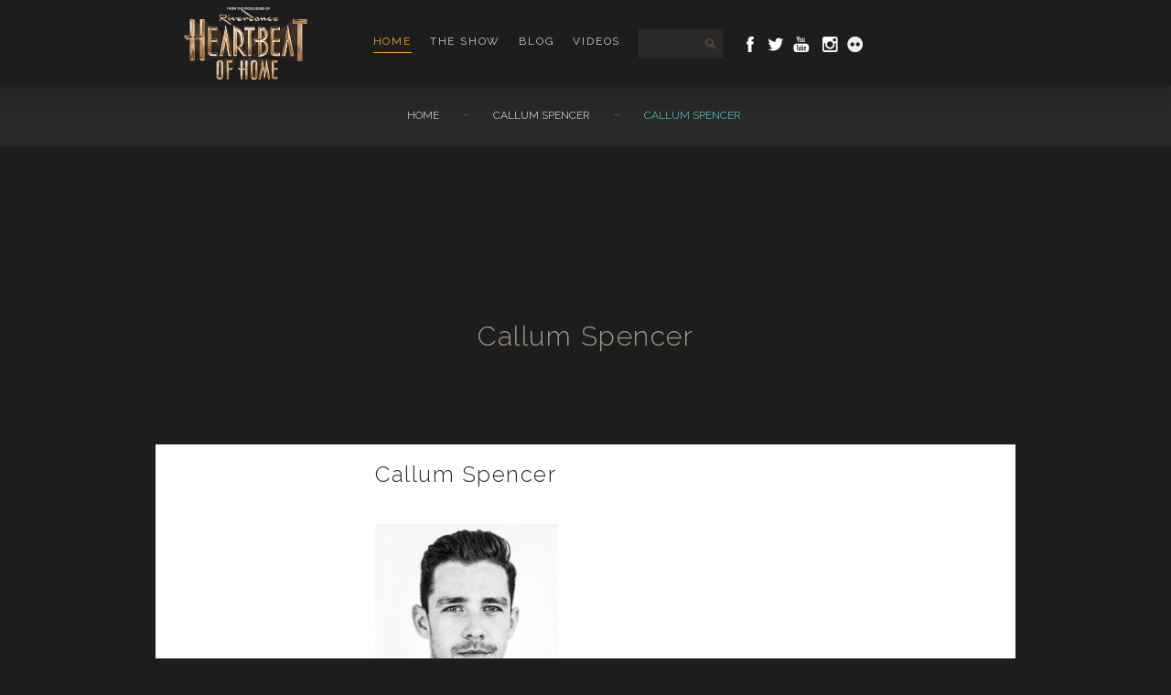

--- FILE ---
content_type: text/html; charset=UTF-8
request_url: https://heartbeatofhome.com/the-show/cast/callum-spencer/resized1/
body_size: 8096
content:
<!DOCTYPE html>
<html lang="en-US">
<head>
   <meta charset="UTF-8" />
   <meta name="viewport" content="width=device-width, initial-scale=1.0" />
   <link type="text/css" rel="stylesheet" media="all" href="https://heartbeatofhome.com/app/themes/hoh/js/source/jquery.fancybox.css?v=1677761879" />
   <link type="text/css" rel="stylesheet" media="all" href="https://heartbeatofhome.com/app/themes/hoh/css/styles.css?v=1677761877" />
   <title>Callum Spencer - Heartbeat of Home</title>
   <link href='https://fonts.googleapis.com/css?family=Raleway:100,200,300,400,500,600,700' rel='stylesheet' type='text/css'>
    	<!--[if lt IE 9]>
    		<script src="https://heartbeatofhome.com/app/themes/hoh/js/html5.js" type="text/javascript"></script>
    		<link href="https://heartbeatofhome.com/app/themes/hoh/css/ie8.css" rel="stylesheet" type="text/css" />
    	<![endif]-->
    	<!-- Google Analytics Local by Webcraftic Local Google Analytics -->
<script>
(function(i,s,o,g,r,a,m){i['GoogleAnalyticsObject']=r;i[r]=i[r]||function(){
            (i[r].q=i[r].q||[]).push(arguments)},i[r].l=1*new Date();a=s.createElement(o),
            m=s.getElementsByTagName(o)[0];a.async=1;a.src=g;m.parentNode.insertBefore(a,m)
            })(window,document,'script','https://heartbeatofhome.com/wp/app/uploads/wga-cache/local-ga.js','ga');
ga('create', 'UA-39388163-1', 'auto');
ga('send', 'pageview');
</script>
<!-- end Google Analytics Local by Webcraftic Local Google Analytics -->
<meta name='robots' content='index, follow, max-image-preview:large, max-snippet:-1, max-video-preview:-1' />
<link rel="shortcut icon" href="https://heartbeatofhome.com/app/themes/hoh/images/favicon.ico">
<link rel="alternate" type="application/rss+xml" title="Heartbeat of Home Feed" href="https://heartbeatofhome.com/feed/">
<!-- Powered by the Amsterdam Theme Framework - www.johnblackbourn.com -->

	<!-- This site is optimized with the Yoast SEO plugin v20.3 - https://yoast.com/wordpress/plugins/seo/ -->
	<link rel="canonical" href="https://heartbeatofhome.com/the-show/cast/callum-spencer/resized1/" />
	<meta property="og:locale" content="en_US" />
	<meta property="og:type" content="article" />
	<meta property="og:title" content="Callum Spencer - Heartbeat of Home" />
	<meta property="og:url" content="https://heartbeatofhome.com/the-show/cast/callum-spencer/resized1/" />
	<meta property="og:site_name" content="Heartbeat of Home" />
	<meta property="article:modified_time" content="2019-09-03T20:37:34+00:00" />
	<meta property="og:image" content="https://heartbeatofhome.com/the-show/cast/callum-spencer/resized1" />
	<meta property="og:image:width" content="1101" />
	<meta property="og:image:height" content="701" />
	<meta property="og:image:type" content="image/jpeg" />
	<script type="application/ld+json" class="yoast-schema-graph">{"@context":"https://schema.org","@graph":[{"@type":"WebPage","@id":"https://heartbeatofhome.com/the-show/cast/callum-spencer/resized1/","url":"https://heartbeatofhome.com/the-show/cast/callum-spencer/resized1/","name":"Callum Spencer - Heartbeat of Home","isPartOf":{"@id":"https://heartbeatofhome.com/#website"},"primaryImageOfPage":{"@id":"https://heartbeatofhome.com/the-show/cast/callum-spencer/resized1/#primaryimage"},"image":{"@id":"https://heartbeatofhome.com/the-show/cast/callum-spencer/resized1/#primaryimage"},"thumbnailUrl":"https://heartbeatofhome.com/wp/app/uploads/2019/09/RESIZED1.jpg","datePublished":"2019-09-03T20:37:27+00:00","dateModified":"2019-09-03T20:37:34+00:00","breadcrumb":{"@id":"https://heartbeatofhome.com/the-show/cast/callum-spencer/resized1/#breadcrumb"},"inLanguage":"en-US","potentialAction":[{"@type":"ReadAction","target":["https://heartbeatofhome.com/the-show/cast/callum-spencer/resized1/"]}]},{"@type":"ImageObject","inLanguage":"en-US","@id":"https://heartbeatofhome.com/the-show/cast/callum-spencer/resized1/#primaryimage","url":"https://heartbeatofhome.com/wp/app/uploads/2019/09/RESIZED1.jpg","contentUrl":"https://heartbeatofhome.com/wp/app/uploads/2019/09/RESIZED1.jpg","width":1101,"height":701},{"@type":"BreadcrumbList","@id":"https://heartbeatofhome.com/the-show/cast/callum-spencer/resized1/#breadcrumb","itemListElement":[{"@type":"ListItem","position":1,"name":"Callum Spencer","item":"https://heartbeatofhome.com/the-show/cast/callum-spencer/"},{"@type":"ListItem","position":2,"name":"Callum Spencer"}]},{"@type":"WebSite","@id":"https://heartbeatofhome.com/#website","url":"https://heartbeatofhome.com/","name":"Heartbeat of Home","description":"The Producers of Riverdance present a dance and music spectacular ","potentialAction":[{"@type":"SearchAction","target":{"@type":"EntryPoint","urlTemplate":"https://heartbeatofhome.com/?s={search_term_string}"},"query-input":"required name=search_term_string"}],"inLanguage":"en-US"}]}</script>
	<!-- / Yoast SEO plugin. -->


<link rel='dns-prefetch' href='//ajax.googleapis.com' />
<script type="text/javascript">
window._wpemojiSettings = {"baseUrl":"https:\/\/s.w.org\/images\/core\/emoji\/14.0.0\/72x72\/","ext":".png","svgUrl":"https:\/\/s.w.org\/images\/core\/emoji\/14.0.0\/svg\/","svgExt":".svg","source":{"concatemoji":"https:\/\/heartbeatofhome.com\/wp\/wp-includes\/js\/wp-emoji-release.min.js?ver=6.1.1"}};
/*! This file is auto-generated */
!function(e,a,t){var n,r,o,i=a.createElement("canvas"),p=i.getContext&&i.getContext("2d");function s(e,t){var a=String.fromCharCode,e=(p.clearRect(0,0,i.width,i.height),p.fillText(a.apply(this,e),0,0),i.toDataURL());return p.clearRect(0,0,i.width,i.height),p.fillText(a.apply(this,t),0,0),e===i.toDataURL()}function c(e){var t=a.createElement("script");t.src=e,t.defer=t.type="text/javascript",a.getElementsByTagName("head")[0].appendChild(t)}for(o=Array("flag","emoji"),t.supports={everything:!0,everythingExceptFlag:!0},r=0;r<o.length;r++)t.supports[o[r]]=function(e){if(p&&p.fillText)switch(p.textBaseline="top",p.font="600 32px Arial",e){case"flag":return s([127987,65039,8205,9895,65039],[127987,65039,8203,9895,65039])?!1:!s([55356,56826,55356,56819],[55356,56826,8203,55356,56819])&&!s([55356,57332,56128,56423,56128,56418,56128,56421,56128,56430,56128,56423,56128,56447],[55356,57332,8203,56128,56423,8203,56128,56418,8203,56128,56421,8203,56128,56430,8203,56128,56423,8203,56128,56447]);case"emoji":return!s([129777,127995,8205,129778,127999],[129777,127995,8203,129778,127999])}return!1}(o[r]),t.supports.everything=t.supports.everything&&t.supports[o[r]],"flag"!==o[r]&&(t.supports.everythingExceptFlag=t.supports.everythingExceptFlag&&t.supports[o[r]]);t.supports.everythingExceptFlag=t.supports.everythingExceptFlag&&!t.supports.flag,t.DOMReady=!1,t.readyCallback=function(){t.DOMReady=!0},t.supports.everything||(n=function(){t.readyCallback()},a.addEventListener?(a.addEventListener("DOMContentLoaded",n,!1),e.addEventListener("load",n,!1)):(e.attachEvent("onload",n),a.attachEvent("onreadystatechange",function(){"complete"===a.readyState&&t.readyCallback()})),(e=t.source||{}).concatemoji?c(e.concatemoji):e.wpemoji&&e.twemoji&&(c(e.twemoji),c(e.wpemoji)))}(window,document,window._wpemojiSettings);
</script>
<style type="text/css">
img.wp-smiley,
img.emoji {
	display: inline !important;
	border: none !important;
	box-shadow: none !important;
	height: 1em !important;
	width: 1em !important;
	margin: 0 0.07em !important;
	vertical-align: -0.1em !important;
	background: none !important;
	padding: 0 !important;
}
</style>
	<link rel='stylesheet' id='wp-block-library-css' href='https://heartbeatofhome.com/wp/wp-includes/css/dist/block-library/style.min.css?ver=6.1.1' type='text/css' media='all' />
<link rel='stylesheet' id='classic-theme-styles-css' href='https://heartbeatofhome.com/wp/wp-includes/css/classic-themes.min.css?ver=1' type='text/css' media='all' />
<style id='global-styles-inline-css' type='text/css'>
body{--wp--preset--color--black: #000000;--wp--preset--color--cyan-bluish-gray: #abb8c3;--wp--preset--color--white: #ffffff;--wp--preset--color--pale-pink: #f78da7;--wp--preset--color--vivid-red: #cf2e2e;--wp--preset--color--luminous-vivid-orange: #ff6900;--wp--preset--color--luminous-vivid-amber: #fcb900;--wp--preset--color--light-green-cyan: #7bdcb5;--wp--preset--color--vivid-green-cyan: #00d084;--wp--preset--color--pale-cyan-blue: #8ed1fc;--wp--preset--color--vivid-cyan-blue: #0693e3;--wp--preset--color--vivid-purple: #9b51e0;--wp--preset--gradient--vivid-cyan-blue-to-vivid-purple: linear-gradient(135deg,rgba(6,147,227,1) 0%,rgb(155,81,224) 100%);--wp--preset--gradient--light-green-cyan-to-vivid-green-cyan: linear-gradient(135deg,rgb(122,220,180) 0%,rgb(0,208,130) 100%);--wp--preset--gradient--luminous-vivid-amber-to-luminous-vivid-orange: linear-gradient(135deg,rgba(252,185,0,1) 0%,rgba(255,105,0,1) 100%);--wp--preset--gradient--luminous-vivid-orange-to-vivid-red: linear-gradient(135deg,rgba(255,105,0,1) 0%,rgb(207,46,46) 100%);--wp--preset--gradient--very-light-gray-to-cyan-bluish-gray: linear-gradient(135deg,rgb(238,238,238) 0%,rgb(169,184,195) 100%);--wp--preset--gradient--cool-to-warm-spectrum: linear-gradient(135deg,rgb(74,234,220) 0%,rgb(151,120,209) 20%,rgb(207,42,186) 40%,rgb(238,44,130) 60%,rgb(251,105,98) 80%,rgb(254,248,76) 100%);--wp--preset--gradient--blush-light-purple: linear-gradient(135deg,rgb(255,206,236) 0%,rgb(152,150,240) 100%);--wp--preset--gradient--blush-bordeaux: linear-gradient(135deg,rgb(254,205,165) 0%,rgb(254,45,45) 50%,rgb(107,0,62) 100%);--wp--preset--gradient--luminous-dusk: linear-gradient(135deg,rgb(255,203,112) 0%,rgb(199,81,192) 50%,rgb(65,88,208) 100%);--wp--preset--gradient--pale-ocean: linear-gradient(135deg,rgb(255,245,203) 0%,rgb(182,227,212) 50%,rgb(51,167,181) 100%);--wp--preset--gradient--electric-grass: linear-gradient(135deg,rgb(202,248,128) 0%,rgb(113,206,126) 100%);--wp--preset--gradient--midnight: linear-gradient(135deg,rgb(2,3,129) 0%,rgb(40,116,252) 100%);--wp--preset--duotone--dark-grayscale: url('#wp-duotone-dark-grayscale');--wp--preset--duotone--grayscale: url('#wp-duotone-grayscale');--wp--preset--duotone--purple-yellow: url('#wp-duotone-purple-yellow');--wp--preset--duotone--blue-red: url('#wp-duotone-blue-red');--wp--preset--duotone--midnight: url('#wp-duotone-midnight');--wp--preset--duotone--magenta-yellow: url('#wp-duotone-magenta-yellow');--wp--preset--duotone--purple-green: url('#wp-duotone-purple-green');--wp--preset--duotone--blue-orange: url('#wp-duotone-blue-orange');--wp--preset--font-size--small: 13px;--wp--preset--font-size--medium: 20px;--wp--preset--font-size--large: 36px;--wp--preset--font-size--x-large: 42px;--wp--preset--spacing--20: 0.44rem;--wp--preset--spacing--30: 0.67rem;--wp--preset--spacing--40: 1rem;--wp--preset--spacing--50: 1.5rem;--wp--preset--spacing--60: 2.25rem;--wp--preset--spacing--70: 3.38rem;--wp--preset--spacing--80: 5.06rem;}:where(.is-layout-flex){gap: 0.5em;}body .is-layout-flow > .alignleft{float: left;margin-inline-start: 0;margin-inline-end: 2em;}body .is-layout-flow > .alignright{float: right;margin-inline-start: 2em;margin-inline-end: 0;}body .is-layout-flow > .aligncenter{margin-left: auto !important;margin-right: auto !important;}body .is-layout-constrained > .alignleft{float: left;margin-inline-start: 0;margin-inline-end: 2em;}body .is-layout-constrained > .alignright{float: right;margin-inline-start: 2em;margin-inline-end: 0;}body .is-layout-constrained > .aligncenter{margin-left: auto !important;margin-right: auto !important;}body .is-layout-constrained > :where(:not(.alignleft):not(.alignright):not(.alignfull)){max-width: var(--wp--style--global--content-size);margin-left: auto !important;margin-right: auto !important;}body .is-layout-constrained > .alignwide{max-width: var(--wp--style--global--wide-size);}body .is-layout-flex{display: flex;}body .is-layout-flex{flex-wrap: wrap;align-items: center;}body .is-layout-flex > *{margin: 0;}:where(.wp-block-columns.is-layout-flex){gap: 2em;}.has-black-color{color: var(--wp--preset--color--black) !important;}.has-cyan-bluish-gray-color{color: var(--wp--preset--color--cyan-bluish-gray) !important;}.has-white-color{color: var(--wp--preset--color--white) !important;}.has-pale-pink-color{color: var(--wp--preset--color--pale-pink) !important;}.has-vivid-red-color{color: var(--wp--preset--color--vivid-red) !important;}.has-luminous-vivid-orange-color{color: var(--wp--preset--color--luminous-vivid-orange) !important;}.has-luminous-vivid-amber-color{color: var(--wp--preset--color--luminous-vivid-amber) !important;}.has-light-green-cyan-color{color: var(--wp--preset--color--light-green-cyan) !important;}.has-vivid-green-cyan-color{color: var(--wp--preset--color--vivid-green-cyan) !important;}.has-pale-cyan-blue-color{color: var(--wp--preset--color--pale-cyan-blue) !important;}.has-vivid-cyan-blue-color{color: var(--wp--preset--color--vivid-cyan-blue) !important;}.has-vivid-purple-color{color: var(--wp--preset--color--vivid-purple) !important;}.has-black-background-color{background-color: var(--wp--preset--color--black) !important;}.has-cyan-bluish-gray-background-color{background-color: var(--wp--preset--color--cyan-bluish-gray) !important;}.has-white-background-color{background-color: var(--wp--preset--color--white) !important;}.has-pale-pink-background-color{background-color: var(--wp--preset--color--pale-pink) !important;}.has-vivid-red-background-color{background-color: var(--wp--preset--color--vivid-red) !important;}.has-luminous-vivid-orange-background-color{background-color: var(--wp--preset--color--luminous-vivid-orange) !important;}.has-luminous-vivid-amber-background-color{background-color: var(--wp--preset--color--luminous-vivid-amber) !important;}.has-light-green-cyan-background-color{background-color: var(--wp--preset--color--light-green-cyan) !important;}.has-vivid-green-cyan-background-color{background-color: var(--wp--preset--color--vivid-green-cyan) !important;}.has-pale-cyan-blue-background-color{background-color: var(--wp--preset--color--pale-cyan-blue) !important;}.has-vivid-cyan-blue-background-color{background-color: var(--wp--preset--color--vivid-cyan-blue) !important;}.has-vivid-purple-background-color{background-color: var(--wp--preset--color--vivid-purple) !important;}.has-black-border-color{border-color: var(--wp--preset--color--black) !important;}.has-cyan-bluish-gray-border-color{border-color: var(--wp--preset--color--cyan-bluish-gray) !important;}.has-white-border-color{border-color: var(--wp--preset--color--white) !important;}.has-pale-pink-border-color{border-color: var(--wp--preset--color--pale-pink) !important;}.has-vivid-red-border-color{border-color: var(--wp--preset--color--vivid-red) !important;}.has-luminous-vivid-orange-border-color{border-color: var(--wp--preset--color--luminous-vivid-orange) !important;}.has-luminous-vivid-amber-border-color{border-color: var(--wp--preset--color--luminous-vivid-amber) !important;}.has-light-green-cyan-border-color{border-color: var(--wp--preset--color--light-green-cyan) !important;}.has-vivid-green-cyan-border-color{border-color: var(--wp--preset--color--vivid-green-cyan) !important;}.has-pale-cyan-blue-border-color{border-color: var(--wp--preset--color--pale-cyan-blue) !important;}.has-vivid-cyan-blue-border-color{border-color: var(--wp--preset--color--vivid-cyan-blue) !important;}.has-vivid-purple-border-color{border-color: var(--wp--preset--color--vivid-purple) !important;}.has-vivid-cyan-blue-to-vivid-purple-gradient-background{background: var(--wp--preset--gradient--vivid-cyan-blue-to-vivid-purple) !important;}.has-light-green-cyan-to-vivid-green-cyan-gradient-background{background: var(--wp--preset--gradient--light-green-cyan-to-vivid-green-cyan) !important;}.has-luminous-vivid-amber-to-luminous-vivid-orange-gradient-background{background: var(--wp--preset--gradient--luminous-vivid-amber-to-luminous-vivid-orange) !important;}.has-luminous-vivid-orange-to-vivid-red-gradient-background{background: var(--wp--preset--gradient--luminous-vivid-orange-to-vivid-red) !important;}.has-very-light-gray-to-cyan-bluish-gray-gradient-background{background: var(--wp--preset--gradient--very-light-gray-to-cyan-bluish-gray) !important;}.has-cool-to-warm-spectrum-gradient-background{background: var(--wp--preset--gradient--cool-to-warm-spectrum) !important;}.has-blush-light-purple-gradient-background{background: var(--wp--preset--gradient--blush-light-purple) !important;}.has-blush-bordeaux-gradient-background{background: var(--wp--preset--gradient--blush-bordeaux) !important;}.has-luminous-dusk-gradient-background{background: var(--wp--preset--gradient--luminous-dusk) !important;}.has-pale-ocean-gradient-background{background: var(--wp--preset--gradient--pale-ocean) !important;}.has-electric-grass-gradient-background{background: var(--wp--preset--gradient--electric-grass) !important;}.has-midnight-gradient-background{background: var(--wp--preset--gradient--midnight) !important;}.has-small-font-size{font-size: var(--wp--preset--font-size--small) !important;}.has-medium-font-size{font-size: var(--wp--preset--font-size--medium) !important;}.has-large-font-size{font-size: var(--wp--preset--font-size--large) !important;}.has-x-large-font-size{font-size: var(--wp--preset--font-size--x-large) !important;}
.wp-block-navigation a:where(:not(.wp-element-button)){color: inherit;}
:where(.wp-block-columns.is-layout-flex){gap: 2em;}
.wp-block-pullquote{font-size: 1.5em;line-height: 1.6;}
</style>
<link rel='stylesheet' id='normalize-css' href='https://heartbeatofhome.com/app/themes/hoh/css/normalize.css?ver=1677761877' type='text/css' media='all' />
<link rel="https://api.w.org/" href="https://heartbeatofhome.com/wp-json/" /><link rel="alternate" type="application/json" href="https://heartbeatofhome.com/wp-json/wp/v2/media/4189" /><meta name="generator" content="WordPress 6.1.1" />
<link rel="alternate" type="application/json+oembed" href="https://heartbeatofhome.com/wp-json/oembed/1.0/embed?url=https%3A%2F%2Fheartbeatofhome.com%2Fthe-show%2Fcast%2Fcallum-spencer%2Fresized1%2F" />
<link rel="alternate" type="text/xml+oembed" href="https://heartbeatofhome.com/wp-json/oembed/1.0/embed?url=https%3A%2F%2Fheartbeatofhome.com%2Fthe-show%2Fcast%2Fcallum-spencer%2Fresized1%2F&#038;format=xml" />
		<style type="text/css" id="wp-custom-css">
			@media screen and (max-width: 479px) {
	body.body-home .tours-box .tours-list-wrapper {
		display:block !important;
	}
	
	}

/* Cian - 04.10.18 - Tours Page - /tours */

@media screen and (max-width: 479px) {
	
	.sub-location .sub-date {
		display:block !important;
		width: 185px;
	}
	
.sub-location.highlight .sub-date {
    width: 160px;
}
	
	.sub-location.highlight:after {
		top: -21px;
    position: relative;
	}
	
	.area-container.area-toggleable .sub-button {
		padding: 20px 14px;
	}
	
}		</style>
		        <!-- Pixel code tag -->
        <script src="https://ads.avocet.io/s?add=5bbe068ee1d3730059164184&ty=j"></script>
        <!-- End pixel code tag -->
    
   <!-- Global site tag (gtag.js) - Google Ads: 1014675772 -->
<script async src="https://www.googletagmanager.com/gtag/js?id=AW-1014675772"></script>
<script>
  window.dataLayer = window.dataLayer || [];
  function gtag(){dataLayer.push(arguments);}
  gtag('js', new Date());

  gtag('config', 'AW-1014675772');
</script>
    
    
    </head>

    <body class="body-attachment body-attachment-template-default body-single body-single-attachment body-postid-4189 body-attachmentid-4189 body-attachment-jpeg body-singular body-cast-resized1 body-ssl body-not-logged-in body-en_us" data-stellar-background-ratio="0.2">
        
        <!--PAGE HEADER LOGO + MENU -->
        <header>
            <div class="header-background"></div>
            <div id="main-top">
                <div id="logo">
                    <a href="https://heartbeatofhome.com/"><img alt="Heartbeat Of Home" height="79" width="200" src="https://heartbeatofhome.com/app/themes/hoh/images/logo.png" /></a>
                </div>
                <nav class="main-nav nav-wrap">
                	<div class="mobile-button">MENU</div>
                    <ul id="menu-header" class="group"><li id="menu-item-1707" class="menu-item menu-item-type-post_type menu-item-object-page menu-item-home current-menu-item page_item page-item-1630 current_page_item menu-item-1707"><a href="https://heartbeatofhome.com/" aria-current="page">Home</a></li>
<li id="menu-item-1711" class="menu-item menu-item-type-custom menu-item-object-custom menu-item-has-children menu-item-1711"><a href="#">The Show</a>
<ul class="sub-menu">
	<li id="menu-item-4075" class="menu-item menu-item-type-custom menu-item-object-custom menu-item-4075"><a href="/the-show/cast/">The Cast</a></li>
	<li id="menu-item-1712" class="menu-item menu-item-type-custom menu-item-object-custom menu-item-1712"><a href="/the-show/creatives/">Creative Team</a></li>
	<li id="menu-item-2772" class="menu-item menu-item-type-custom menu-item-object-custom menu-item-2772"><a href="/press-reviews/">Press Reviews</a></li>
	<li id="menu-item-1733" class="menu-item menu-item-type-post_type menu-item-object-page menu-item-1733"><a href="/production/">Production</a></li>
	<li id="menu-item-1714" class="menu-item menu-item-type-custom menu-item-object-custom menu-item-1714"><a href="/talent-search/">Talentsearch</a></li>
</ul>
</li>
<li id="menu-item-1616" class="menu-item menu-item-type-post_type menu-item-object-page menu-item-1616"><a href="/blog/">Blog</a></li>
<li id="menu-item-3194" class="menu-item menu-item-type-post_type menu-item-object-page menu-item-has-children menu-item-3194"><a href="/videos/">Videos</a>
<ul class="sub-menu">
	<li id="menu-item-3193" class="menu-item menu-item-type-post_type menu-item-object-page menu-item-3193"><a href="/photos/">Photos</a></li>
</ul>
</li>
<li id="magic-line"></li></ul>            </nav>
            <form action="https://heartbeatofhome.com/" class="search-box">
                <input type="text" name="s" size="30" class="search" value="" />
                <input type="submit" value="" />
            </form>
            <div class="social-top">
                <a class="social-icon facebook-icon" href="https://www.facebook.com/HeartbeatofHome" title="Heartbeat Of Home on Facebook"><span>Facebook</span></a>
                <a class="social-icon twitter-icon" href="https://twitter.com/heartbeatofhome" title="Heartbeat Of Home on Twitter"><span>Twitter</span></a>
                <a class="social-icon youtube-icon" href="http://www.youtube.com/heartbeatofhome" title="Heartbeat Of Home on YouTube"><span>YouTube</span></a>
                <a class="social-icon instagram-icon" href="https://www.instagram.com/heartbeatofhome/ " title="Heartbeat Of Home on Instagram"><span>Instagram</span></a>
                <a class="social-icon flickr-icon" href="http://www.flickr.com/photos/heartbeatofhome/" title="Heartbeat Of Home on Flickr"><span>Flickr</span></a>
            </div>
        </div>

        <div class="sliding-parts unlock-first">
            <div class="sub-navbar"></div>
                        <div class="breadcrumbs-list"><ul><li><a href="https://heartbeatofhome.com/">Home</a></li><li class="divider"> - </li><li><a href="https://heartbeatofhome.com/the-show/cast/callum-spencer/">Callum Spencer</a></li><li class="divider"> - </li><li><h1>Callum Spencer</h1></li></ul></div>
            </div>
</header>
<!--PAGE HEADER LOGO + MENU-->
<section id="content">

<h1 class="page-header">Callum Spencer</h1>
<section id="main">
    <article id="blog">
        <div class="side-info">
        	        </div>
        <div class="article-content">
            <h2 id="article-title">Callum Spencer</h2>
            <p class="attachment"><a href='https://heartbeatofhome.com/wp/app/uploads/2019/09/RESIZED1.jpg'><img width="200" height="200" src="https://heartbeatofhome.com/wp/app/uploads/2019/09/RESIZED1-200x200.jpg" class="attachment-medium size-medium" alt="" decoding="async" loading="lazy" srcset="https://heartbeatofhome.com/wp/app/uploads/2019/09/RESIZED1-200x200.jpg 200w, https://heartbeatofhome.com/wp/app/uploads/2019/09/RESIZED1-54x54.jpg 54w, https://heartbeatofhome.com/wp/app/uploads/2019/09/RESIZED1-220x220.jpg 220w, https://heartbeatofhome.com/wp/app/uploads/2019/09/RESIZED1-240x240.jpg 240w" sizes="(max-width: 200px) 100vw, 200px" /></a></p>
        </div>
    </article>
</section>

</section><!--#content-->
<footer id="main-footer">
    <div id="footer-container">
        <div class="footer-widgets menu">
            <div class="footer-logo"><a href="https://heartbeatofhome.com/"><img src="https://heartbeatofhome.com/app/themes/hoh/images/footer-logo2.png" class="foot-logo" alt="" /></a></div>
            <ul id="menu-footer" class="menu"><li id="menu-item-1702" class="menu-item menu-item-type-custom menu-item-object-custom menu-item-1702"><a href="/terms">Terms &#038; Conditions</a></li>
            <li id="menu-item-1704" class="menu-item menu-item-type-custom menu-item-object-custom menu-item-1704"><a href="/privacy-policy">Privacy Policy</a></li>
            <li id="menu-item-3848" class="menu-item menu-item-type-post_type menu-item-object-page menu-item-3848"><a href="https://heartbeatofhome.com/cookie-policy/">Cookie Policy</a></li>
            </ul> </div>
        </div>
        <div class="footer-widgets twitter">
            <div class="widget-heading">LATEST TWEET</div>
            <div class="widget-content">
                            </div>
        </div>
        <div class="footer-widgets social">
            <div class="widget-heading">FOLLOW US</div>
            <div class="widget-content follow">
                <a class="social-icon facebook-icon" href="https://www.facebook.com/HeartbeatofHome" title="Heartbeat of Home on Facebook"><span>Facebook</span></a>
                <a class="social-icon twitter-icon" href="https://twitter.com/heartbeatofhome" title="Heartbeat of Home on Twitter"><span>Twitter</span></a>
                <a class="social-icon youtube-icon" href="http://www.youtube.com/heartbeatofhome" title="Heartbeat of Home on YouTube"><span>YouTube</span></a>
                <a class="social-icon instagram-icon" href="https://www.instagram.com/heartbeatofhome/ " title="Heartbeat Of Home on Instagram"><span>Instagram</span></a>
                <a class="social-icon flickr-icon" href="http://www.flickr.com/photos/heartbeatofhome/" title="Heartbeat of Home on Flickr"><span>Flickr</span></a>
            </div>
            <div class="copyright">Content &copy; 2012&ndash;2026 Heartbeat of Home</div>
        </div>
    </div>
</footer>

		<!-- Google Tag Manager -->
		<noscript><iframe src="//www.googletagmanager.com/ns.html?id=GTM-K7ZZJF"
		height="0" width="0" style="display:none;visibility:hidden"></iframe></noscript>
		<script>(function(w,d,s,l,i){w[l]=w[l]||[];w[l].push({'gtm.start':
		new Date().getTime(),event:'gtm.js'});var f=d.getElementsByTagName(s)[0],
		j=d.createElement(s),dl=l!='dataLayer'?'&l='+l:'';j.async=true;j.src=
		'//www.googletagmanager.com/gtm.js?id='+i+dl;f.parentNode.insertBefore(j,f);
		})(window,document,'script','dataLayer','GTM-K7ZZJF');</script>
		<!-- End Google Tag Manager -->
				<!-- Google Code for Heartbeat of Home - Official Site - 540 Conversion Page -->
		<!-- Remarketing tags may not be associated with personally identifiable information or placed on pages related to sensitive categories. For instructions on adding this tag and more information on the above requirements, read the setup guide: google.com/ads/remarketingsetup -->
		<script type="text/javascript">
		/* <![CDATA[ */
		var google_conversion_id = 984776437;
		var google_conversion_label = "UxAgCLOfsgcQ9f3J1QM";
		var google_custom_params = window.google_tag_params;
		var google_remarketing_only = true;
		/* ]]> */
		</script>
		<script type="text/javascript" src="//www.googleadservices.com/pagead/conversion.js">
		</script>
		<noscript>
		<div style="display:inline;">
		<img height="1" width="1" style="border-style:none;" alt="" src="//googleads.g.doubleclick.net/pagead/viewthroughconversion/984776437/?value=0&label=UxAgCLOfsgcQ9f3J1QM&guid=ON&script=0"/>
		</div>
		</noscript>
		
		<script>
		var versaTag = {};
		versaTag.id = "250";
		versaTag.sync = 1;
		versaTag.dispType = "js";
		versaTag.ptcl = "";
		versaTag.bsUrl = "bs.serving-sys.com/BurstingPipe<http://bs.serving-sys.com/BurstingPipe>";
		//versaTag.mobile = 1;
		versaTag.activityParams = {}; //"Param1":"[value]" , "Param2":"[value]" ,"Param3":"[value]", "Param4":"[value]"
		versaTag.retargetParams = {}; //"TagID":"[value]", "TagID":"[value]"
		versaTag.conditionalParams = {}; //"1":"[value]","2":"[value]","3":"[value]","4":"[value]","a":"[value]","b":"[value]","c":"[value]", "d":"[value]","e":"[value]","f":"[value]","g":"[value]","h":"[value]"
		</script>
		<script id="ebOneTagUrlId" src="http://ds.serving-sys.com/SemiCachedScripts/ebOneTag.js"></script>
		<noscript>
		<iframe src="http://bs.serving-sys.com/BurstingPipe?cn=ot&amp;onetagid=250&amp;ns=1&amp;activityValues=$$Value=[Revenue]&amp;OrderID=[OrderID]&amp;ProductID=[ProductID]&amp;ProductInfo=[ProductInfo]&amp;Quantity=[Quantity]$$<http://bs.serving-sys.com/BurstingPipe?cn=ot&onetagid=250&ns=1&activityValues=$$Value=%5bRevenue%5d&OrderID=%5bOrderID%5d&ProductID=%5bProductID%5d&ProductInfo=%5bProductInfo%5d&Quantity=%5bQuantity%5d$$>" style="display:none;width:0px;height:0px"></iframe>
		</noscript>
			<div style="display:none">
	<div id="hoh-announcement">
		<div class="title">
			<h1><span>Hearbeat of Home</span></h1>
		</div>
		<div class="enter">
			<a class="enter" href="javascript:jQuery.fancybox.close();">Enter site</a>
		</div>
		<h2>The First Leg of the Acclaimed Global Tour of<br/><strong>Heartbeat of Home</strong> has Concluded.</h2>

		<div class="reviews ivn-clearfix">
			<div class="review toronto_star">&ldquo;Four out of Four Stars! You'll Be Blown Away! First class! Breathtaking!&rdquo;</div>
			<div class="review boston_globe">&ldquo;Spellbinding... remarkable cast. A multicultural spectacle.&rdquo;</div>
			<div class="review chicago_tribute">&ldquo;An experience that, for the the record, remains a thrill!&rdquo;</div>
			<div class="review canada_am">&ldquo;Exhilarating. Breathtaking. Inspiring!&rdquo;</div>
			<div class="review wgbh">&ldquo;Overflows with spirit, passion and humanity. The dance is simply staggering&rdquo;</div>
			<div class="review irish_mail">&ldquo;An extraordinary show... Jaw dropping... inspiringly imaginative.&rdquo;</div>
		</div>
		<div class=""></div>

		<p class="tickets"><strong>Priority tickets</strong> for the Next Leg<br/>of the <strong>Global Tour Go On Sale Shortly</strong></p>
	</div>
</div><script type='text/javascript' id='hoh-js-extra'>
/* <![CDATA[ */
var hoh = {"blank":"https:\/\/heartbeatofhome.com\/app\/themes\/hoh\/images\/blank.png","analytics":""};
/* ]]> */
</script>
<script type='text/javascript' src='https://ajax.googleapis.com/ajax/libs/jquery/3.1.1/jquery.min.js?ver=6.1.1' id='hoh-js'></script>
<script type='text/javascript' src='https://heartbeatofhome.com/app/themes/hoh/js/all.js?ver=1677761864' id='all-js'></script>
<script type='text/javascript' src='https://heartbeatofhome.com/app/themes/hoh/js/jquery.fitvids.js?ver=1677761864' id='fitvids-js'></script>
<script type='text/javascript' src='https://heartbeatofhome.com/app/themes/hoh/js/jquery.isotope.min.js?ver=1677761863' id='isotope-js'></script>
<script type='text/javascript' src='https://heartbeatofhome.com/app/themes/hoh/js/source/jquery.fancybox.js?ver=1677761879' id='fancybox-js'></script>
<script type='text/javascript' src='https://heartbeatofhome.com/app/themes/hoh/js/jquery.stellar.min.js?ver=1677761863' id='stellar-js'></script>
<script type='text/javascript' src='https://heartbeatofhome.com/app/themes/hoh/js/my-stellar.js?ver=1677761863' id='my-stellar-js'></script>
<script type='text/javascript' src='https://heartbeatofhome.com/app/themes/hoh/js/my-fancybox.js?ver=1677761864' id='riverdance-fancybox-js'></script>
<script type='text/javascript' src='https://heartbeatofhome.com/app/themes/hoh/js/core.js?ver=1677761864' id='core-js'></script>
</body>
</html>


--- FILE ---
content_type: text/javascript
request_url: https://heartbeatofhome.com/app/themes/hoh/js/all.js?ver=1677761864
body_size: 1448
content:
//jQuery(".group").append("<li id='magic-line'></li>");
var $magicLine = jQuery("#magic-line");
jQuery(window).ready(GetHeight());
jQuery(window).resize(GetHeight);

jQuery(document).ready(function($){

    // hide opened select
    var window_width = $(window).width();
    if( window_width < 767 ){
        $("#sidebar .category, #sidebar #category").find('.side-content').hide();
    }

    // WHEN HEADER AREA IS PRESSED THE WIDGET OPENS OR CLOSES
    $('.side-header').click(function(){
        $(this).toggleClass("closed").parent().find('.side-content').toggle();
    });

    // WHEN TICKETS BUTTON IS PRESSED THE SUB MENU OPENS OR CLOSES
    $('body.tickets .area-toggleable .button, body.tickets .area-toggleable .location').click(
        function () {
            $(this).parent().find('.sub-container').toggle();
            $(this).parent().find('.location').toggleClass('highlight');
            $(this).parent().find('.button').toggle();
        }
    );
    // WHEN AREA BUTTON IS PRESSED THE SUB MENU OPENS OR CLOSES
    $('body.tickets .sub-toggleable .sub-button, body.tickets .sub-toggleable .sub-location').click(function (){
        $(this).parent().find('.sub-venue').each(function(){
            $(this).toggle();
            $(this).parent().toggleClass('sub-active');
            $(this).parent().find('.sub-location').toggleClass('highlight');
            $(this).parent().find('.sub-button').toggle();
            if($(".sub-location.highlight").length > 0){
                $('.overlay-review').css('display','block');
                var overlay_height = $('body').height()-70;
                $('.overlay-review').css('height',overlay_height);
            }
            else{
                $('.overlay-review').css('display','none');
            }
        });
    });

	if ( hoh.analytics ) {
		$('a').filter(function(){
			return this.hostname && this.hostname !== location.hostname && !$(this).hasClass('lightbox');
		}).click(function(e){
			try {
				var myTracker = _gat._getTracker( hoh.analytics );
				myTracker._trackEvent('Outbound Links', this.href, window.event_label);
				setTimeout('document.location = "' + this.href + '"', 100);
				e.preventDefault();
			}catch(err){}
		});
	}
	
	/* VIDEO SWITCH AND ANIMATION FOR MEDIA - VIDEO PAGE*/
	$('.video-item').click(function (){

		var url = $(this).attr('data-url'),
			desc = $(this).find('.side-video-description').html(),
			title = $(this).find('.side-video-title').html(),
			img = $(this).find('.side-video-image').html()
			mainUrl = $('.main-video').attr('data-url'), 
			mainDesc = $('.main-video-description').html(),
			mainTitle = $('.main-video-title').html();
												
		
		$('.video-info .main-video-title').html(title);
		$('.main-video-description').html(desc);
		$('.main-video-image').html(img)
		$('.main-video').attr('data-url', url);
		
		$(this).find('.side-video-description').html(mainDesc);
		$(this).find('.side-video-title').html(mainTitle);
		$(this).attr('data-url', mainUrl);
		
		var img = mainUrl.split('/')[4];
		if (img.indexOf("?") >= 0){
			img = img.split('?')[0];		
		}
		$(this).find('.side-video-image img').attr('src','http://img.youtube.com/vi/'+img+'/0.jpg');
		
		var vid = $(this).clone(true);
		$(this).css('visibility', 'hidden')
		$(this).stop().animate({height:0}, 200,  function(){
														  
			  vid.css('display','none');
			  $('.side-videos').append(vid);
			  vid.fadeIn(400, function(){ $('.main-video').find('iframe').attr('src', url);});
			  $(this).remove();
			  if( $(window).width() < 599){
				  $(window).scrollTop(0);
				}
				
		});		
	});
	
	/* INITIALISE SLIDER FOR MEDIA - IMAGE PAGE*/
	if($('body').hasClass('body-page-photos')){
		var timer;
		$('.featured-images').bxSlider({
			  adaptiveHeight: true,
			  mode: 'fade',
			  captions: true,
			  preventDefaultSwipeY: false,
			  preventDefaultSwipeY: false,
			  auto: true,
			  pause: 4000,
			  infiniteLoop: true,
			  onSlideAfter: function(){
				$('.bx-caption').show();
				window.clearTimeout(timer);
				timer = window.setTimeout(function(){
					$('.bx-caption').stop().fadeOut();				
				}, 2000)
			  },
			  onSliderLoad: function(){
				timer = window.setTimeout(function(){
					$('.bx-caption').stop().fadeOut();				
				}, 2000)			
			  }
		});
	}
	
});


// Function to get height for menu switch
function GetHeight()
{
    var ticketsHeight = jQuery('#tickets').height();
    var headerHeight = jQuery('header').height();
    var divHeight = jQuery(window).height() - headerHeight - (ticketsHeight) - 52;
    jQuery('#home-frame').height(divHeight);
}



--- FILE ---
content_type: text/javascript
request_url: https://heartbeatofhome.com/app/themes/hoh/js/my-stellar.js?ver=1677761863
body_size: -97
content:
jQuery(document).ready(function($){
    $(window).stellar({
        horizontalScrolling: false,
        verticalOffset: 20
    });
});

--- FILE ---
content_type: text/javascript
request_url: https://heartbeatofhome.com/app/themes/hoh/js/my-fancybox.js?ver=1677761864
body_size: 304
content:
jQuery(document).ready(function($){

    var viewportWidth = $(window).width();
    window.lightboxSize = 0;
    window.lightboxWidth = 0;

    if(viewportWidth >= 640){
        window.lightboxSize = 640;
        window.lightboxWidth = 568;
    }
    else if(viewportWidth < 640 && viewportWidth >= 480){
        window.lightboxSize = 480;
        window.lightboxWidth = 450;
    }
    else if(viewportWidth < 480){
        window.lightboxSize = 320;
        window.lightboxWidth = 250;
    }

    $('.fancybox').fancybox({
        autoSize: false,
        autoResize: false,
        fitToView: false,
        autoHeight: true,
        width:window.lightboxWidth,
        padding:5,
        margin:5,
        nextEffect: 'fade',
        prevEffect: 'fade',
        beforeShow: function(){
            viewportWidth = $(window).width()
            if(viewportWidth >= 640){
                window.lightboxWidth = 568;
            }
            else if(viewportWidth < 640 && viewportWidth >= 480){
                window.lightboxWidth = 450;
            }
            else if(viewportWidth < 480){
                window.lightboxWidth = 250;
            }
            this.width = window.lightboxWidth;

        }
    });

    window.sliderSize = 768;

    $(window).resize(function(){
        viewportWidth = $(window).width()

        var oldLightboxSize = window.lightboxSize;
        if(viewportWidth >= 640 && window.lightboxSize != 640){
            window.lightboxSize = 640;
            window.lightboxWidth = 568;
        }
        else if(viewportWidth < 640 && viewportWidth >= 480 && window.lightboxSize != 480){
            window.lightboxSize = 480;
            window.lightboxWidth = 450;
        }
        else if(viewportWidth < 480 && window.lightboxSize != 320){
            window.lightboxSize = 320;
            window.lightboxWidth = 250;
        }
        if(oldLightboxSize != window.lightboxSize){
            $('.fancybox-inner').width(window.lightboxWidth);
            var padding = parseInt($('.fancybox-skin').css('padding-left')) + parseInt($('.fancybox-skin').css('padding-right'));
            $('.fancybox-wrap').width(window.lightboxWidth + padding);

        }
    });

});


--- FILE ---
content_type: text/javascript
request_url: https://heartbeatofhome.com/app/themes/hoh/js/core.js?ver=1677761864
body_size: 3237
content:
(function($) {
    /**
     * window.debounce
     */

    if (!window.debounce)
        window.debounce = function(Function, Threshold, ExecAsap) {
            var Timeout;

            return function Debounced() {
                var Obj = this, Arguments = arguments;

                function Delayed() {
                    if (!ExecAsap)
                        Function.apply(Obj, Arguments);

                    Timeout = null;
                }
                ;

                if (Timeout)
                    clearTimeout(Timeout);
                else if (ExecAsap)
                    Function.apply(Obj, Arguments);

                Timeout = setTimeout(Delayed, Threshold || 100);
            };
        }

    /**
     * Ready Event
     */

    $(document).ready(function() {
        var TopNavigationItems = $('#menu-header.group .menu-item'),
                ContentElement = $('#content'),
                WindowWidth = $(window).width(),
                WindowHeight = $(window).height();

        /**
         *
         */
        TopNavigationItems.each(function() {
            var CurrentElement = $(this);

            if (CurrentElement.find('ul').length > 0) {
                CurrentElement.addClass('has-sub');
            }
        });

        /**
         *
         */

        TopNavigationItems.hover(function() {
            if ($(window).width() > 989) {
                var CurrentElement = $(this)
                CurrentElementID = CurrentElement.attr('id'),
                        SubMenu = CurrentElement.find('ul'),
                        SubNavBar = $('.sub-navbar'),
                        SubNavBarID = SubNavBar.attr('data-menu-item-id')
                SlidingParts = SubNavBar.parent();

                SlidingParts.promise().done(function() {
                    if (SubNavBarID != CurrentElementID || !SlidingParts.hasClass('locked')) {
                        SubNavBar.attr('data-menu-item-id', CurrentElementID);

                        if (SlidingParts.hasClass('locked') && SubMenu.length == 0) {
                            SlidingParts.removeClass('can-close');
                            SlidingParts.stop().animate({
                                top: '-=67',
                            }, 400, function() {
                                SlidingParts.removeClass('locked');
                                SlidingParts.removeAttr('style');
                            });
                        } else if (SubMenu.length > 0) {
                            SubNavBar.html('<ul>' + SubMenu.html() + '</ul>');
                            SubNavBar.find('li').after('<li class="divider"> - </li>');
                            SubNavBar.find('li.divider').last().remove();
                            if (!SlidingParts.hasClass('locked') || SlidingParts.hasClass('unlock-first')) {
                                SlidingParts.stop().animate({
                                    top: '+=67',
                                }, 400, function() {
                                    SlidingParts.addClass('locked');
                                    SlidingParts.addClass('can-close');
                                    SlidingParts.removeClass('unlock-first');
                                });
                            }
                        }
                    }
                });
            }
        });

        /**
         *
         */

        var SubMenuClickHandle = function(e) {
            if ($(window).width() < 990) {
                e.stopPropagation();

                var CurrentElement = $(this),
                        ParentElement = CurrentElement.parent();

                if (!ParentElement.hasClass('already-open')) {
                    e.preventDefault();

                    ParentElement.addClass('active');
                    ParentElement.addClass('already-open');
                    ParentElement.find('> .sub-menu').toggle();
                } else {
                    if ($.inArray(CurrentElement.attr('href'), ['', '#']) < 0) {
                        window.location = CurrentElement.attr('href');
                    } else {
                        e.preventDefault();

                        ParentElement.removeClass('active');
                        ParentElement.removeClass('already-open');
                        ParentElement.find('> .sub-menu').toggle();
                    }
                }
            }
        }

        var DesignersBoxContainerHeight = $('.body-post-type-archive-creative .designers-box').height();
        $('.body-post-type-archive-creative .designers-box-container').css('height', DesignersBoxContainerHeight + 20);

        function isIE() {
            var myNav = navigator.userAgent.toLowerCase();
            return (myNav.indexOf('msie') != -1) ? parseInt(myNav.split('msie')[1]) : false;
        }
        if (isIE() == 9 || isIE() == 10) {
            var TourBoxWidth = $('body.body-home .tours-box').width();

            if (WindowWidth > 990) {
                var TourBoxWidthLeft = (WindowWidth - TourBoxWidth) / 2;
                //$('body.body-home .tours-box').css('left', TourBoxWidthLeft);
            } else {
                $('body.body-home .tours-box').css('left', '0');
            }
        }

        $('body').click(function() {
            if ($(window).width() < 990) {
                $('.main-nav .group').hide();
            }
        });

        $('.mobile-button').click(function(e) {
            if ($(window).width() < 990) {
                e.stopPropagation();

                $('.main-nav .group').toggle();
            }
        });

        if (navigator.userAgent.match(/iPhone/i) || navigator.userAgent.match(/iPod/i) || navigator.userAgent.match(/iPad/i)) {
            $('.main-nav li.has-sub > a').bind('touchend', SubMenuClickHandle);
        } else {
            $('.main-nav li.has-sub > a').bind('click', SubMenuClickHandle);
        }

        if (ContentElement.length > 0) {
            ContentElement.fitVids();
        }

        $(document).mousemove(function(e) {
            var SlidingParts = $('.sub-navbar').parent();

            if (SlidingParts.length > 0) {
                if (SlidingParts.hasClass('can-close') && e.pageY > SlidingParts.offset().top + SlidingParts.height() + 20) {
                    SlidingParts.removeClass('can-close');
                    SlidingParts.promise().done(function() {
                        SlidingParts.stop().animate({
                            top: '-=67',
                        }, 400, function() {
                            SlidingParts.removeClass('locked');
                            SlidingParts.removeAttr('style');
                        });
                    });
                }
            }
        });

        /**
         * Blog Post Gallery
         */

        var GalleryContainer = $('.blog-post-gallery');

        if (GalleryContainer.length > 0) {
            GalleryContainer.imagesLoaded(function() {
                GalleryContainer.isotope({
                    itemSelector: '.g-item',
                    resizesContainer: true
                });
            });
        }

        /**
         * Quotations Slider
         */

        var QuotationsListWrapper = $('.quotations-list-wrapper');

        if (QuotationsListWrapper.length > 0 && WindowWidth > 599) {
            QuotationsListWrapper.bxSlider({
                controls: false,
                adaptiveHeight: true,
                mode: 'fade',
                pager: false,
                touchEnabled: false,
                pause: 6000,
                auto: true,
                randomStart: true,
                onSliderLoad: function(CurrentIndex) {
                    QuotationsListWrapper.parent().css('height', 'auto');
                }
            });
        }

        /**
         * Home page background Slider
         */

        var ToursSliderBackgroundList = $('.tours-slider-background'),
                ToursSliderBackgroundImageWidth = $('.tours-slider-background > img').width(),
                ToursVideoActive = false;

        if ($('.tours-box-container').hasClass('video-active'))
            ToursVideoActive = true;


        if (ToursVideoActive) {
            $(function() {
                var video_url = $('.video-url').text();
                var video_image = $('.video-image').text();
                var BV = new $.BigVideo();
                BV.init();
                if (WindowWidth > 1023) {
                    BV.show(video_url, {ambient: true});
                } else {
                    BV.show(video_image);
                }
            });
            ToursVideoActive = false;
        } else if (ToursSliderBackgroundList.length > 0 && !ToursVideoActive) {
            var ToursSliderBackgroundBx = false;

            function initBxSlider_ToursSliderBackgroundBx() {
                if (ToursSliderBackgroundBx)
                    ToursSliderBackgroundBx.destroySlider();

                ToursSliderBackgroundBx = ToursSliderBackgroundList.bxSlider({
                    controls: false,
                    mode: WindowWidth < 479 ? 'horizontal' : 'fade',
                    pager: false,
                    touchEnabled: false,
                    pause: 6000,
                    speed: 1000,
                    auto: true,
                    adaptiveHeight: true,
                    onSliderLoad: function(CurrentIndex) {
                        var ToursSliderBackgroundImageCenter = (WindowWidth - ToursSliderBackgroundImageWidth + 26) / 2;

                        if (WindowWidth < ToursSliderBackgroundImageWidth) {
                            ToursSliderBackgroundList.children().css('margin-left', ToursSliderBackgroundImageCenter);
                        }
                    }
                });
            }
        }

        /**
         * Home page Featured Video Slider
         */

        var ToursFeaturedVideoSlider = $('.featured-video-slider');

        if (ToursFeaturedVideoSlider.length > 0) {
            ToursFeaturedVideoSlider.bxSlider({
                controls: true,
                mode: 'horizontal',
                pager: false,
                pause: 6000,
                speed: 700,
                auto: false,
                nextText: '',
                prevText: ''
            });
        }

        /**
         * Home page Book Tickets Slider
         */

        var ToursBookTicketsList = $('.book-tickets-wrapper .book-tickets-box');

        if (ToursBookTicketsList.length > 1) {
            ToursBookTicketsList.bxSlider({
                controls: false,
                mode: WindowWidth < 479 ? 'horizontal' : 'fade',
                pager: false,
                touchEnabled: false,
                pause: 4000,
                speed: 1000,
                auto: true
            });
        }

        /**
         * Home page Featured Boxes Slider
         */
        FeaturedBoxesSliderBx = false;
        var FeaturedBoxesSlider = $('.featured-boxes-container .featured-boxes');

        function initBxSlider_FeaturedBoxesSliderBx() {

            if (FeaturedBoxesSliderBx) {
                FeaturedBoxesSliderBx.destroySlider();
            }

            if ($(window).width() > 320) {
                FeaturedBoxesSliderBx = FeaturedBoxesSlider.bxSlider({
                    controls: false,
                    mode: 'horizontal',
                    pager: false,
                    pause: 3000,
                    speed: 700,
                    auto: false,
                    minSlides: 1,
                    maxSlides: 8,
                    moveSlides: 1,
                    slideWidth: 235,
                    slideMargin: 0,
                    useCSS: false,
                    infiniteLoop: false
                });

                initFeaturedBoxesSliderDirection = function() {

                    var FeaturedBoxesSliderDirection = $('.featured-boxes-container');
                    x = 0,
                            rate = 0,
                            maxspeed = 10,
                            HalfFeaturedBoxesSliderDirection = FeaturedBoxesSliderDirection.width() / 2,
                            FeaturedBoxesSliderQty = FeaturedBoxesSliderBx.getSlideCount(),
                            FeaturedBoxedsSliderMaxRight = (FeaturedBoxesSliderQty * 235) - WindowWidth + 20;
                    if (FeaturedBoxedsSliderMaxRight < 0)
                        FeaturedBoxedsSliderMaxRight = 0;

                    FeaturedBoxesSliderDirection.mousemove(function(e) {
                        if (e.pageX < HalfFeaturedBoxesSliderDirection) {
                            rate = (HalfFeaturedBoxesSliderDirection - e.pageX - $(this).offset().left + 1) / HalfFeaturedBoxesSliderDirection;
                            //console.log(HalfFeaturedBoxesSliderDirection);
                        } else {
                            rate = -((e.pageX - $(this).offset().left) / HalfFeaturedBoxesSliderDirection) + 1;
                            //console.log(HalfFeaturedBoxesSliderDirection);
                        }
                    });

                    FeaturedBoxesSliderDirection.hover(
                            function(e) {
                                var scroller = setInterval(moveBackdrop, 30);
                                $(this).data('scroller', scroller);
                            },
                            function() {
                                var scroller = $(this).data('scroller');
                                clearInterval(scroller);
                            }
                    );

                    function moveBackdrop() {
                        x += maxspeed * rate;
                        if (x > 0) {
                            x = 0;
                        }
                        if (x < -(FeaturedBoxedsSliderMaxRight + 1)) {
                            x = -FeaturedBoxedsSliderMaxRight;
                        }

                        var newpos = x + 'px ';
                        FeaturedBoxesSlider.css('left', newpos);
                        
                        //console.log(HalfFeaturedBoxesSliderDirection);
                    }
                };
            }
        }


        /**
         * Resize & Scroll Events Call
         */

        //$( window ).resize();
        //$( window ).trigger( 'orientationchange' );
        $(window).scroll();

        function resize2(init) {
            WindowWidth = $(window).width();

            if (FeaturedBoxesSlider.length > 0) {
                initBxSlider_FeaturedBoxesSliderBx();
                initFeaturedBoxesSliderDirection();
            }
            if (ToursSliderBackgroundList.length > 0 && !ToursVideoActive) {
                initBxSlider_ToursSliderBackgroundBx();
            }
        }

        if (window.attachEvent) {
            window.attachEvent('onresize', resize2);
        }
        else if (window.addEventListener) {
            window.addEventListener('resize', resize2, true);
        }

        resize2(1);

    });

    /**
     * Resize Event
     */

    var UpdateSomeCodeResize = window.debounce(function() {
        WindowWidth = $(window).width();
        WindowHeight = $(window).height();

        var ToursBoxContainer = $('.tours-box-container'),
                ToursBoxContainerHeight = ToursBoxContainer.height(),
                ToursWrapper = ToursBoxContainer.find('.tours-box .tours-wrapper'),
                ToursWrapperHeight = ToursWrapper.height(),
                FeaturedVideoHeight = $('.body-home .featured-video-slider-box').height();

        if (ToursWrapper.length > 0) {
            var HeaderWrapper = $('header'),
                    HeaderHeight = HeaderWrapper.height(),
                    QuotationsWrapper = ToursWrapper.prev();

            if ($(window).width() > 479) {
                if (WindowHeight < ToursBoxContainer.offset().top + ToursBoxContainerHeight) {
                    ToursWrapper/*.css('top', Math.max(
                     WindowHeight - HeaderHeight - ToursWrapperHeight - 45,
                     QuotationsWrapper.offset().top - HeaderHeight + QuotationsWrapper.outerHeight(true) - FeaturedVideoHeight - 65
                     ))*/.css('bottom', 40); //check RWD
                } else {
                    ToursWrapper.css('top', 'auto').css('bottom', 40);
                }
            } else {
                ToursWrapper.removeAttr('style');
            }
        }

        if ($(window).width() > 989) {
            $('.main-nav .group').show();
        } else {
            $('.main-nav .group').hide();
        }

        var FeaturedBoxesSlider = $('.featured-boxes-container .featured-boxes');
        var FeaturedBoxesSliderDirection = $('.featured-boxes-container');

        if (FeaturedBoxesSlider.length > 0 & WindowWidth > 321) {
            x = 0;
            //rate = 0;
            maxspeed = 10;
            HalfFeaturedBoxesSliderDirection = FeaturedBoxesSliderDirection.width() / 2;
            FeaturedBoxesSliderQty = FeaturedBoxesSliderBx.getSlideCount();
            FeaturedBoxedsSliderMaxRight = (FeaturedBoxesSliderQty * 235) - WindowWidth + 20;
        }
    }, 50);

    $(window).on('resize orientationchange', UpdateSomeCodeResize);
    $(window).on('resize orientationchange', function() {
        var GalleryContainer = $('.blog-post-gallery');

        if (GalleryContainer.length > 0) {
            GalleryContainer.isotope('reLayout');
        }
    });
})(jQuery);
